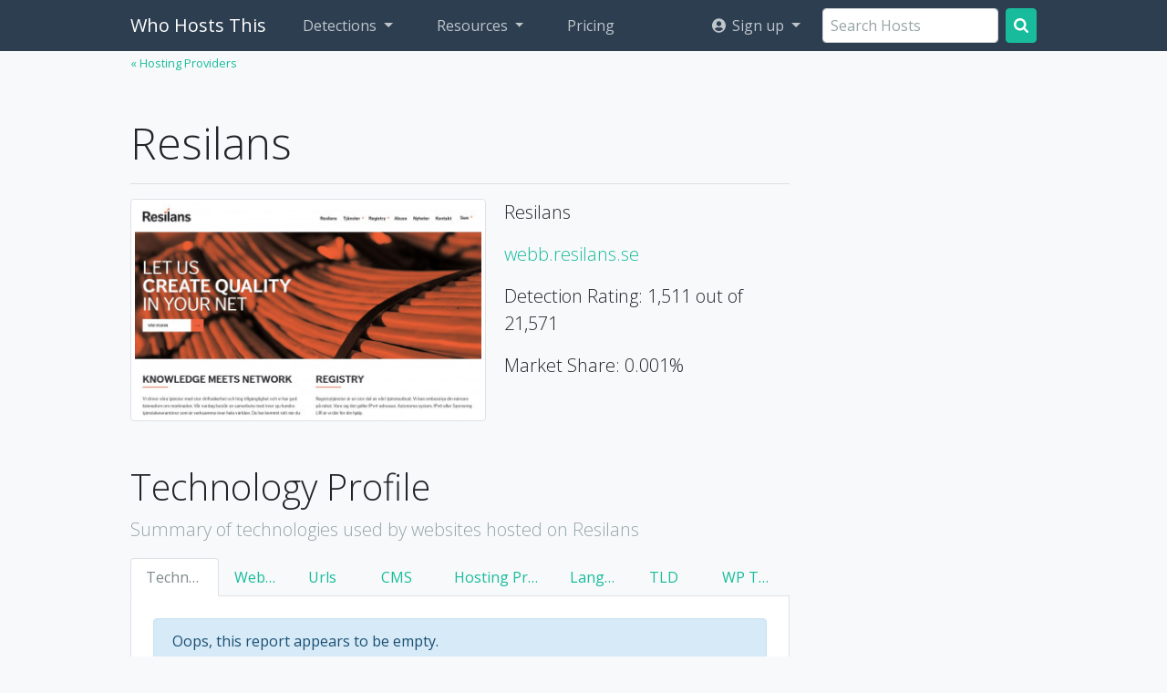

--- FILE ---
content_type: text/html; charset=utf-8
request_url: https://www.who-hosts-this.com/Hosts/4563-Resilans?isp0=NDU2Mw--
body_size: 4569
content:
<!DOCTYPE html>
<html lang="en">
	<head>
		<meta charset="utf-8">
		<meta http-equiv="X-UA-Compatible" content="IE=edge">
		<meta name="viewport" content="width=device-width, initial-scale=1.0">
		<link rel="dns-prefetch" href="//fonts.googleapis.com">
		<link rel="dns-prefetch" href="//pagead2.googlesyndication.com">
		<link rel="dns-prefetch" href="//cdnjs.cloudflare.com">

		<link href="https://fonts.googleapis.com/css?family=Open+Sans:400,300&display=swap" rel="stylesheet" />



	<link rel="shortcut icon" href="/themes/what_bootstrap4/Yeti-who-hosts/favicon.ico"/>
<link rel="stylesheet" type="text/css" href="/data/_cache/combined_8s9xxzrjvj9f4ccsbu927c.css" />
<title>Resilans - Who Hosts This Site?</title>
<meta name="keywords" content="Resilans, Who hosts this site,  Who is hosting this site" />
<meta name="description" content="Who hosts this statistics for Resilans ()." />
<meta name="generator" content="Typesetter CMS" />
<style>body{background-color:var(--light);}</style>


<link rel="stylesheet" type="text/css" href="/addons/WhichWhat/static/chart.css?1650743814"/><link rel="alternate" type="application/atom+xml" href="/Blog_Feed" />	</head>
	<body>
	<div>

	<nav class="navbar navbar-expand-lg navbar-dark bg-primary navbar-static-top"><!--  navbar-fixed-top gp-fixed-adjust -->
		<div class="container">


			<button class="navbar-toggler" type="button" data-toggle="collapse" data-target="#navbarCollapse" aria-controls="navbarCollapse" aria-expanded="false" aria-label="Toggle navigation">
			<span class="navbar-toggler-icon"></span>
			</button>


			<div class="collapse navbar-collapse" id="navbarCollapse">

				<a class="navbar-brand" href="/">Who Hosts This</a><ul class="navbar-nav mr-auto"><li class="nav-item dropdown"><a href="#" class="nav-link dropdown-toggle" data-toggle="dropdown" aria-expanded="false" title="CMS, web tech, hosting providers, WordPress themes, and Shopify themes">Detections</a><div class="dropdown-menu p-0 shadow" style="overflow:hidden"><a class="dropdown-item p-3" href="https://whatcms.org/">CMS &amp; Web Technologies<span class="d-block small text-muted">WhatCMS.org detects over 1,200 CMS &amp; website powering technologies</span></a><a class="dropdown-item p-3 active" href="https://www.who-hosts-this.com/">Hosting Providers<span class="d-block small text-muted">Who-Hosts-This.com detects who is hosting any site on the web</span></a><a class="dropdown-item p-3" href="https://www.themedetect.com/">WordPress Themes<span class="d-block small text-muted">ThemeDetect.com shows you which theme a WordPress site is using</span></a><a class="dropdown-item p-3" href="https://www.shopify-themes.com/">Shopify Themes<span class="d-block small text-muted">Shopify-Themes.com detects which theme a Shopify store is using</span></a></div></li><li class="nav-item dropdown"><a href="#" class="nav-link dropdown-toggle" data-toggle="dropdown" aria-expanded="false" title="API, batch detection, technology reports, and more">Resources</a><div class="dropdown-menu p-0 shadow" style="overflow:hidden"><a class="dropdown-item p-3" href="https://www.who-hosts-this.com/API">API<span class="d-block small text-muted">Access our detection methods programmatically</span></a><a class="dropdown-item p-3" href="https://www.who-hosts-this.com/Documentation">API Documentation<span class="d-block small text-muted">Access our detection methods programmatically</span></a><a class="dropdown-item p-3" href="https://whatcms.org/Tech_Reports">Technology Reports<span class="d-block small text-muted">Find companies based on their technology profile</span></a><h6 class="dropdown-header px-3 border-bottom">CMS &amp; Web Technologies</h6><a class="dropdown-item p-3" href="https://whatcms.org/Batch">Batch Detections<span class="d-block small text-muted">Upload hundreds or thousands of urls at a time for CMS detection</span></a><a class="dropdown-item p-3" href="https://whatcms.org/Technologies">Technologies<span class="d-block small text-muted">Browse the CMS and web technoligies we detect</span></a><a class="dropdown-item p-3" href="https://whatcms.org/Trending">Trending<span class="d-block small text-muted">See which technologies are growing the fastest</span></a><h6 class="dropdown-header px-3 border-bottom">Hosting Providers</h6><a class="dropdown-item p-3" href="https://www.who-hosts-this.com/Hosts">Most popular hosts<span class="d-block small text-muted">Browse the most popular hosting providers</span></a><h6 class="dropdown-header px-3 border-bottom">WordPress Themes</h6><a class="dropdown-item p-3" href="https://www.themedetect.com/Theme">Most popular themes<span class="d-block small text-muted">Browse the most popular WordPress themes</span></a><a class="dropdown-item p-3" href="https://www.themedetect.com/Author">Most popular theme authors<span class="d-block small text-muted">Browse the most popular WordPress theme authors</span></a></div></li><li class="nav-item"><a href="https://www.who-hosts-this.com/API/Plans" class="nav-link" title="API Pricing">Pricing</a></li></ul><ul class="navbar-nav "><li class="nav-item dropdown"><a href="#" class="nav-link dropdown-toggle" data-toggle="dropdown" aria-expanded="false"> <i class="ic ic-user-circle ic-fw ml-1" aria-hidden="true"></i> Sign up</a><div class="dropdown-menu p-0 shadow" style="overflow:hidden"><a class="dropdown-item p-3" href="https://www.who-hosts-this.com/API?cmd=LoginForm">Log In</a><a class="dropdown-item p-3" href="https://www.who-hosts-this.com/API?cmd=RegisterForm">Register</a><a class="dropdown-item p-3" href="https://www.who-hosts-this.com/Account/Key?cmd=RegisterForm">Get API Key</a><a class="dropdown-item p-3" href="https://www.who-hosts-this.com/Support">Support</a></div></li></ul>
				
				<form class="form-inline mt-2 mt-md-0 flex-nowrap" action="/SearchHosts">
				<input class="form-control mr-sm-2 autocomplete" type="text" placeholder="Search Hosts" aria-label="Search Hosts" name="q" value="" autocomplete="off" />
				<button class="btn btn-success my-2 my-sm-0" type="submit"><i class="ic ic-search bg-white"></i></button>
				</form>

			</div><!--/.nav-collapse -->
		</div>
	</nav>


	<div class="container container-main"><div class="row"><div class="col-sm"><div id="gpx_content" class=" cf"><a href="/Hosts" class="small" title="&#171; Hosting Providers">&#171; Hosting Providers</a><div class="full-width-wrap space-bottom"><h1 class="mt-5">Resilans</h1><hr/><div class="cf"><div class="lead"><img src="https://www.who-hosts-this.com/data/_addondata/WhichWhat%20Addon/cache/screenshot_site/a/H/R/0/c/aHR0cDovL3dlYmIucmVzaWxhbnMuc2U%3D.jpg?=1759640901" height="240" width="390" class="img-responsive img-thumbnail pull-left img-fluid" style="margin-right:20px"  loading="lazy" /><p>Resilans</p><p><a href="http://webb.resilans.se">webb.resilans.se</a></p><p>Detection Rating: 1,511 out of 21,571</p><p>Market Share: 0.001%</p></div></div></div><h2 class="mt-5">Technology Profile</h2><p class="lead text-muted">Summary of technologies used by websites hosted on Resilans </p><ul class="nav nav-tabs flex-lg-nowrap"><li class="nav-item "><a href="/Hosts/4563-Resilans?isp0=NDU2Mw--" class="nav-link active" title="Technologies (Programming Language, Web Servers, Databases, Frameworks, etc)">Technology</a></li><li class="nav-item "><a href="/Hosts/4563-Resilans/Websites?isp0=NDU2Mw--" class="nav-link" title="Websites">Websites</a></li><li class="nav-item "><a href="/Hosts/4563-Resilans/Urls?isp0=NDU2Mw--" class="nav-link" title="Urls of matching websites">Urls</a></li><li class="nav-item "><a href="/Hosts/4563-Resilans/CMS?isp0=NDU2Mw--" class="nav-link" title="Content Management Systems">CMS</a></li><li class="nav-item "><a href="/Hosts/4563-Resilans/ISP?isp0=NDU2Mw--" class="nav-link" title="Hosting Provider">Hosting Provider</a></li><li class="nav-item "><a href="/Hosts/4563-Resilans/Language?isp0=NDU2Mw--" class="nav-link" title="Language">Language</a></li><li class="nav-item "><a href="/Hosts/4563-Resilans/TLD?isp0=NDU2Mw--" class="nav-link" title="Top Level Domains">TLD</a></li><li class="nav-item "><a href="/Hosts/4563-Resilans/Theme?isp0=NDU2Mw--" class="nav-link" title="WordPress Theme">WP Theme</a></li></ul><div class="bg-white p-4 border border-top-0"><div class="alert alert-info" role="alert">Oops, this report appears to be empty. </div></div><h3 class="mt-5">Market Share</h3><p class="lead text-muted">The market share for Resilans decreased by 0.003 percentage points (from 0.005% to 0.002%) for all sites, more than any other segment during the same period of time.</p><br/><table class="table align-bottom"><tr><th class=""></th><th class="">Top 1K sites</th><th class="">Top 10K sites</th><th class="">Top 100K sites</th><th class="">Top 1M sites</th><th class="">All Sites</th></tr><tr><td class="bg-light">Market Share</td><td class="bg-white">n/a</div></td><td class="bg-light">n/a</div></td><td class="bg-white"><div class="row no-gutters">
							<div class="col flex-grow-0 pr-2">
								<span class="chart-data-color" style="background:rgba(117,210,125, 0.8 );height:40px;margin-top:0px"></span>
							</div>
							<div class="col d-flex flex-column justify-content-end">
								<div>0.018%</div>
							</div></div></td><td class="bg-light"><div class="row no-gutters">
							<div class="col flex-grow-0 pr-2">
								<span class="chart-data-color" style="background:rgba(199,222,117, 0.8 );height:28px;margin-top:12px"></span>
							</div>
							<div class="col d-flex flex-column justify-content-end">
								<div>0.008%</div>
							</div></div></td><td class="bg-white"><div class="row no-gutters">
							<div class="col flex-grow-0 pr-2">
								<span class="chart-data-color" style="background:rgba(255,158,1, 0.8 );height:20px;margin-top:20px"></span>
							</div>
							<div class="col d-flex flex-column justify-content-end">
								<div>0.001%</div>
							</div></div></td></tr><tr><td class="bg-light">Websites</td><td class="bg-white">n/a</td><td class="bg-light">n/a</td><td class="bg-white">18</td><td class="bg-light">80</td><td class="bg-white">368</td></tr><tr><td class="bg-light">% Change</td><td class="bg-white">n/a</td><td class="bg-light"><div class="nowrap"><i class="ic ic-arrow-up bg-success mr-1 small"></i> 100%</div></td><td class="bg-white"><div class="nowrap"><i class="ic ic-arrow-up bg-success mr-1 small"></i> 58.33%</div></td><td class="bg-light"><div class="nowrap"><i class="ic ic-arrow-down bg-danger mr-1 small"></i> -18.18%</div></td><td class="bg-white"><div class="nowrap"><i class="ic ic-arrow-down bg-danger mr-1 small"></i> -60%</div></td></tr></table>
<canvas class="jschart" id="canvas0" data-i="0"></canvas>
<script>
var chart_config0 = {"type":"line","data":{"labels":["2020-11-08","2020-11-15","2020-11-22","2020-11-29","2020-12-06","2020-12-13","2020-12-20","2020-12-27","2021-01-03","2021-01-10","2021-01-17","2021-01-24","2021-01-31","2021-02-07","2021-02-14","2021-02-21","2021-02-28","2021-03-07","2021-03-14","2021-03-21","2021-03-28","2021-04-04","2021-04-11","2021-04-18","2021-04-25","2021-05-02","2021-05-09","2021-05-16","2021-05-23","2021-05-30","2021-06-06","2021-06-13","2021-06-20","2021-06-27","2021-07-04","2021-07-11","2021-07-18","2021-07-25","2021-08-01","2021-08-08","2021-08-15","2021-08-22","2021-08-29","2021-09-05","2021-09-12","2021-09-19","2021-09-26","2021-10-03","2021-10-10","2021-10-17","2021-10-24","2021-10-31","2021-11-07","2021-11-14","2021-11-21","2021-11-28","2021-12-05","2021-12-12","2021-12-19","2021-12-26","2022-01-02","2022-01-09","2022-01-16","2022-01-23","2022-01-30","2022-02-06","2022-02-13","2022-02-20","2022-02-27","2022-03-06","2022-03-13","2022-03-20","2022-03-27","2022-04-03","2022-04-10","2022-04-17","2022-04-24","2022-05-01","2022-05-08","2022-05-15","2022-05-22","2022-05-29","2022-06-05","2022-06-12","2022-06-19","2022-06-26","2022-07-03","2022-07-10","2022-07-17","2022-07-24","2022-07-31","2022-08-07","2022-08-14","2022-08-21","2022-08-28","2022-09-04","2022-10-09","2022-10-23","2022-10-30"],"datasets":[{"data":[0,0,0,0,0,0,0,0,0,0,0,0,0,0,0,0,0,0,0,0,0,0,0,0,0,0,0,0,0,0,0,0,0,0,0,0,0,0,0,0,0,0,0,0,0,0,0,0,0,0,0,0,0,0,0,0,0,0,0,0,0,0,0,0,0,0,0,0,0,0,0,0,0,0,0,0,0,0,0,0,0,0,0,0,0,0,0,0,0,0,0,0,0,0,0,0,0,0,0],"label":"Top 1K sites","backgroundColor":"transparent","borderColor":"rgba(94,74,208, 0.8 )"},{"data":[0,0,0,0,0,0,0,0,0,0,0,0,0,0,0,0,0,0,0,0,0,0,0,0,0,0,0,0,0,0,0,0,0.01,0.01,0.01,0.01,0.01,0.01,0.01,0.01,0.01,0.01,0.01,0.01,0.01,0.01,0.01,0.01,0.01,0.01,0.01,0.01,0.01,0.01,0.01,0.01,0.01,0.01,0.01,0.01,0.01,0.01,0.01,0.01,0.01,0.01,0.01,0.01,0.01,0.01,0.01,0.01,0.01,0.01,0,0,0,0,0,0,0,0,0,0,0,0,0,0,0,0,0,0,0,0,0,0,0.01,0.01,0.01],"label":"Top 10K sites","backgroundColor":"transparent","borderColor":"rgba(52,155,207, 0.8 )"},{"data":[0.012,0.012,0.013,0.013,0.013,0.013,0.013,0.013,0.013,0.013,0.013,0.013,0.013,0.013,0.012,0.012,0.007,0.007,0.007,0.006,0.007,0.007,0.007,0.008,0.008,0.009,0.009,0.008,0.008,0.008,0.009,0.009,0.009,0.009,0.008,0.008,0.008,0.008,0.008,0.008,0.009,0.009,0.009,0.009,0.009,0.009,0.009,0.009,0.009,0.009,0.009,0.009,0.008,0.008,0.008,0.008,0.008,0.008,0.008,0.008,0.008,0.008,0.008,0.008,0.008,0.008,0.008,0.008,0.008,0.004,0.004,0.004,0.004,0.004,0.022,0.022,0.022,0.024,0.024,0.026,0.027,0.029,0.029,0.025,0.024,0.024,0.025,0.026,0.025,0.025,0.026,0.022,0.022,0.02,0.02,0.021,0.02,0.019,0.019],"label":"Top 100K sites","backgroundColor":"transparent","borderColor":"rgba(117,210,125, 0.8 )"},{"data":[0.011,0.011,0.011,0.011,0.011,0.011,0.011,0.011,0.011,0.011,0.01,0.01,0.01,0.01,0.01,0.01,0.005,0.006,0.006,0.005,0.005,0.005,0.005,0.005,0.005,0.005,0.005,0.005,0.005,0.005,0.005,0.005,0.005,0.005,0.006,0.007,0.007,0.007,0.007,0.007,0.007,0.007,0.006,0.006,0.006,0.006,0.006,0.005,0.005,0.005,0.005,0.005,0.005,0.005,0.005,0.005,0.005,0.005,0.004,0.004,0.004,0.004,0.004,0.004,0.004,0.004,0.004,0.004,0.004,0.002,0.002,0.002,0.002,0.002,0.013,0.013,0.013,0.013,0.013,0.013,0.014,0.014,0.014,0.013,0.013,0.013,0.013,0.013,0.012,0.012,0.012,0.011,0.011,0.011,0.01,0.01,0.009,0.009,0.009],"label":"Top 1M sites","backgroundColor":"transparent","borderColor":"rgba(199,222,117, 0.8 )"},{"label":"All Sites","data":[0.005,0.005,0.005,0.005,0.005,0.005,0.005,0.005,0.005,0.005,0.005,0.005,0.004,0.004,0.004,0.004,0.004,0.004,0.004,0.004,0.004,0.004,0.004,0.004,0.004,0.004,0.004,0.004,0.004,0.004,0.004,0.004,0.004,0.004,0.004,0.005,0.005,0.005,0.005,0.005,0.005,0.005,0.004,0.004,0.004,0.004,0.004,0.004,0.004,0.004,0.004,0.004,0.004,0.004,0.004,0.004,0.004,0.004,0.004,0.004,0.004,0.004,0.004,0.004,0.004,0.004,0.004,0.004,0.004,0.004,0.004,0.004,0.004,0.004,0.004,0.004,0.004,0.004,0.004,0.004,0.004,0.004,0.004,0.004,0.003,0.003,0.003,0.003,0.003,0.003,0.003,0.003,0.003,0.003,0.003,0.002,0.002,0.002,0.002],"backgroundColor":"transparent","borderColor":"rgba(255,158,1, 0.8 )"},{"data":[0.031900000000000005],"backgroundColor":"transparent","borderColor":"transparent","label":"","show_tooltip":false}]},"options":{"scales":{"yAxes":[{"ticks":{"min":0},"scaleLabel":{"display":true}}],"xAxes":[{"type":"time","time":{"unit":"week"}}]},"tooltips":{"intersect":false,"mode":"index","position":"nearest"},"elements":{"line":{"borderWidth":5},"point":{"radius":0,"borderWidth":0,"borderColor":"rgba(0, 0, 0, 0)"}},"legend":{"display":false}},"percent_axes":"yAxes"}
</script>
</div><div id="gpAfterContent"><div class="gpArea_ GPAREA"></div></div></div><div class="col-side"><div class="col-sticky"><script defer src="//pagead2.googlesyndication.com/pagead/js/adsbygoogle.js"></script><ins class="adsbygoogle" style="display:inline-block;width:300px;height:600px" data-ad-client="ca-pub-7536831260316901" data-ad-slot="2365334349"></ins><script>(adsbygoogle = window.adsbygoogle || []).push({});</script></div></div></div></div>
	<p><br/></p>

	

	<div class="pre-footer">
	<div class="container">
		Hosting detection without doctored reviews or paid recommendations
	</div>
	</div>


	<footer class="footer">
	<div class="container">
	<div class="gpArea_Extra_Footer GPAREA"><div class="GPAREA filetype-text"><div class="row my-5">
<div class="col-sm-6 col-md-3">
<ul class="list-unstyled">
	<li><a href="/About">About</a></li>
	<li><a href="/Blog">Blog</a></li>
</ul>
</div>

<div class="col-sm-6 col-md-3">
<ul class="list-unstyled">
	<li><a href="/Hosts">Hosting Providers</a></li>
	<li><a href="/API">API</a></li>
	<li><a href="/Terms">Terms</a></li>
</ul>
</div>

<div class="col-sm-6 col-md-3"><b>Browser Addons</b>

<ul class="list-unstyled">
	<li><a href="https://addons.mozilla.org/en-US/firefox/addon/who-hosts-this-site/">Firefox Addon</a></li>
	<li><a href="https://chrome.google.com/webstore/detail/who-hosts-this-site/lbgomfhfkcgdnialommcanocfkjakile?hl=en&amp;gl=US">Chrome Extension</a></li>
</ul>
</div>

<div class="col-sm-6 col-md-3"><b>Detection Services</b>

<ul class="list-unstyled">
	<li><a href="https://whatcms.org">WhatCMS.org</a></li>
	<li><a href="https://www.themedetect.com/">ThemeDetect.com</a></li>
</ul>
</div>
</div>
<div class="gpclear"></div></div></div>  

	</div>
	</footer>

	</div>
	

<script type="text/javascript" src="/data/_cache/combined_1r7pdpgrjvj9k3ewnbu927c.js"></script>
<script type="text/javascript">
var layout_config = [];


</script>

<script type="text/javascript" src="/addons/WhichWhat/static/Chart.bundle.min.js?1517371878"></script>
<script type="text/javascript" src="/addons/WhichWhat/static/js/chart.js?1663172065"></script>
<script defer src="https://static.cloudflareinsights.com/beacon.min.js/vcd15cbe7772f49c399c6a5babf22c1241717689176015" integrity="sha512-ZpsOmlRQV6y907TI0dKBHq9Md29nnaEIPlkf84rnaERnq6zvWvPUqr2ft8M1aS28oN72PdrCzSjY4U6VaAw1EQ==" data-cf-beacon='{"version":"2024.11.0","token":"7498f56d0d8c4180be203b223d608518","r":1,"server_timing":{"name":{"cfCacheStatus":true,"cfEdge":true,"cfExtPri":true,"cfL4":true,"cfOrigin":true,"cfSpeedBrain":true},"location_startswith":null}}' crossorigin="anonymous"></script>
</body>

	<script src="/themes/what_bootstrap4/js/bootstrap.bundle.min.js"></script>
</html>


--- FILE ---
content_type: text/html; charset=utf-8
request_url: https://www.google.com/recaptcha/api2/aframe
body_size: 267
content:
<!DOCTYPE HTML><html><head><meta http-equiv="content-type" content="text/html; charset=UTF-8"></head><body><script nonce="DgT0GqQb5mFmISSGUxMngg">/** Anti-fraud and anti-abuse applications only. See google.com/recaptcha */ try{var clients={'sodar':'https://pagead2.googlesyndication.com/pagead/sodar?'};window.addEventListener("message",function(a){try{if(a.source===window.parent){var b=JSON.parse(a.data);var c=clients[b['id']];if(c){var d=document.createElement('img');d.src=c+b['params']+'&rc='+(localStorage.getItem("rc::a")?sessionStorage.getItem("rc::b"):"");window.document.body.appendChild(d);sessionStorage.setItem("rc::e",parseInt(sessionStorage.getItem("rc::e")||0)+1);localStorage.setItem("rc::h",'1768873341041');}}}catch(b){}});window.parent.postMessage("_grecaptcha_ready", "*");}catch(b){}</script></body></html>

--- FILE ---
content_type: application/x-javascript
request_url: https://www.who-hosts-this.com/addons/WhichWhat/static/js/chart.js?1663172065
body_size: 778
content:
$(function() {
  function l(f, c) {
    var e = c.datasets[f.datasetIndex].data, h = c.labels[f.index], g = e[f.index], a = 0, d;
    for (d in e) {
      a += e[d];
    }
    e = (g / a * 100).toFixed(3);
    return " " + h + " - " + e + "%";
  }
  "undefined" !== typeof chart_config0 && $(".jschart").each(function(f) {
    var c = eval("chart_config" + (void 0 == this.dataset.i ? f : this.dataset.i));
    if ("percent_axes" in c) {
      var e = c.percent_axes;
      "yAxes" == e && (c.options.scales[e][0].ticks.callback = function(a, d, b) {
        a = parseFloat(a);
        b = 3 < b.length ? b[2] - b[1] : b[1] - b[0];
        1 < Math.abs(b) && a !== Math.floor(a) && (b = a - Math.floor(a));
        b = Math.log10 ? Math.log10(Math.abs(b)) : void 0;
        0 !== a ? (b = -1 * Math.floor(b), b = Math.max(Math.min(b, 20), 0), a = a.toFixed(b)) : a = "0";
        return a + "%";
      });
    }
    if ("pie" == c.type || "doughnut" == c.type) {
      e = {options:{tooltips:{callbacks:{label:l}}}}, $.extend(!0, c, e);
    }
    "line" == c.type && (e = {options:{tooltips:{filter:function(a) {
      return !1 !== c.data.datasets[a.datasetIndex].show_tooltip;
    }, callbacks:{label:function(a, d) {
      d = d.datasets[a.datasetIndex];
      return "detection-update" == d.show_tooltip ? " " + d.label : " " + d.label + ": " + d.data[a.index];
    }, labelColor:function(a, d) {
      var b = d.data.datasets[a.datasetIndex];
      return "transparent" == b.backgroundColor ? {borderColor:b.borderColor, backgroundColor:b.borderColor,} : {borderColor:b.borderColor, backgroundColor:b.backgroundColor,};
    }}}}}, $.extend(!0, c, e));
    var h = $("#chart_table_" + f);
    h.length && (c.options.legendCallback = function(a) {
      h.find(".chart-toggle-data").click(function() {
        var d = $(this), b = a.getDatasetMeta(0);
        var k = void 0 !== this.dataset.index ? this.dataset.index : d.index();
        b.data[k].hidden ? (b.data[k].hidden = !1, d.removeClass("chart-hidden")) : (b.data[k].hidden = !0, d.addClass("chart-hidden"));
        a.update();
      });
    });
    f = this.height / this.width * this.parentNode.scrollWidth;
    this.width = this.parentNode.scrollWidth;
    300 > f && "line" == c.type && $.extend(!0, c, {options:{scales:{yAxes:[{gridLines:{drawTicks:!1, drawBorder:!0,}, ticks:{}}], xAxes:[{gridLines:{drawTicks:!1, drawBorder:!0,}, ticks:{display:!1}}]}}});
    f < this.width && "doughnut" == c.type && (this.height = Math.min(0.5 * window.innerHeight, this.width));
    f = this.getContext("2d");
    var g = new Chart(f, c);
    h.length && (g.generateLegend(), Array.from(h.get(0).querySelectorAll(".chart-hover-data")).forEach(function(a, d) {
      a.addEventListener("mouseenter", function() {
        g.updateHoverStyle([g.data.datasets[0]._meta[0].data[a.dataset.index]], null, !0);
        g.render();
      });
      a.addEventListener("mouseleave", function() {
        g.updateHoverStyle([g.data.datasets[0]._meta[0].data[a.dataset.index]], null, !1);
        g.render();
      });
    }));
  });
});
